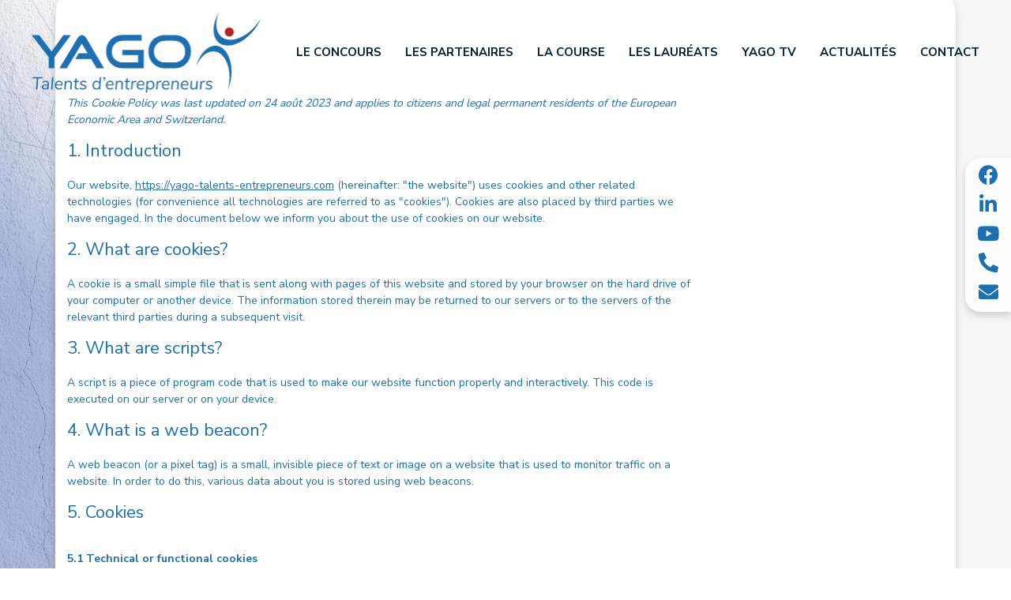

--- FILE ---
content_type: text/css
request_url: https://yago-talents-entrepreneurs.com/wp-content/themes/base-theme/style.css?ver=6.8.3
body_size: 971
content:
/*
	Theme Name: base-theme
	Description: Base de thème
	Version: 1.0.0
	Tags: base, theme
	Text Domain: base_theme
*/

/************** YAGO ***************/
:root {
    --primary-color: #e72728;
    --secondary-color: #4ecdc4;
    --accent-color: #ffd93d;
    --text-color: #2d3436;
    --light-text: #636e72;
    --background-color: #f9f9f9;
    --white: #ffffff;
    --shadow: 0 4px 20px rgba(0, 0, 0, 0.1);
    --border-radius: 12px;
    --transition: all 0.3s ease;
}

.laureat-item .nom-container{
    display: none!important;
}

/*** HOME sans slider ***/
#slider-home-alt {
    width: 100%;
    height: fit-content;
    object-fit: contain;
	margin: 130px 0 0;
}
#slider-home-alt-mobile{
	display:none;
}

@media screen and (max-width:1200px){
	#content-home {
		border-radius: 0;
		margin-top: 0px;
	}
	#slider-home-alt{
		margin: 60px 0 0px;
	}
}
@media screen and (max-width:767px){
	#slider-home-alt-mobile{
		display:flex;
		 width: 100%;
		height: auto;
		object-fit: contain;
		margin: 60px 0 0px;
	}	
	#slider-home-alt{
		display:none;
	}
}


/*** Décompte 2025 ***/
#content-home{
	overflow:hidden;
}
#yago-decompte{
	max-width: 100%;
    padding: 0;
}
#yago-decompte-img-mobile{
	display:none;
}
.container-decompte{
    display: flex;
    width: 100%;
	position: relative;
    background: #164194 !important;
    max-width: 100%!important;
}
.container-decompte img{
	width:100%;
	height:auto;
	display:flex;
}
.decompte-wrap {
    position: absolute;
    top: 50%;
    left: 50%;
    transform: translate(-50%, -20%);
}

/* Countdown Timer */
.countdown-container {
    display: flex;
    gap: 15px;
    margin-bottom: 20px;
}

.countdown-item {
    text-align: center;
    background: var(--background-color);
    padding: 12px 24px;
    border-radius: 24px;
    min-width: 80px;
	flex-direction: column;
    display: flex;
}

.countdown-number {
    display: block;
    font-size: 1.8rem;
    font-weight: 700;
    color: var(--primary-color);
	display: inline-block;
	font-size: 70px;
	transition: transform 0.3s ease;
}
.countdown-number.pulse {
	animation: pulseAnim 0.5s ease;
}
.countdown-label {
    font-size: 22px;
    color: var(--light-text);
}
@media screen and (min-width:1400px){
	.countdown-item{
		min-width: 10vh;
	}
	.countdown-number {
		font-size: 90px;
	}
}
@media screen and (max-width:900px){
	.countdown-number {
		font-size: 50px;
	}
	.countdown-item {
		padding: 12px 18px;
	}
	
	.countdown-label {
		font-size: 20px;
	}
}
@media screen and (max-width:767px){
	#yago-decompte-img-mobile{
		display:flex;
	}

	.countdown-number {
		font-size: 40px;
	}
	.countdown-label {
		font-size: 18px;
	}
}
@media screen and (max-width:700px){
	.countdown-item{
		padding: 20px 10px!important;
		border-radius: 20px;
	}
	.countdown-container {
		gap: 10px!important;
	}
	.countdown-number {
		font-size: 34px!important;
	}

}
@media screen and (max-width:450px){
	.countdown-item{
		padding: 12px 6px!important;
		border-radius: 18px;
	}
	.countdown-container {
		gap: 10px!important;
	}
	.countdown-number {
		font-size: 28px!important;
	}
	.countdown-label {
		font-size: 15px;
	}
}

@keyframes pulseAnim {
	0%   { transform: scale(1); }
	50%  { transform: scale(1.2); }
	100% { transform: scale(1); }
}


/* concours 2025 */
#concours-content #concours-description .link-container a{
	justify-content: center;
        display: flex;
        align-items: center;
}
#concours-content #concours-description .link-container{
	    flex-wrap: wrap;
    gap: 20px 0;
}